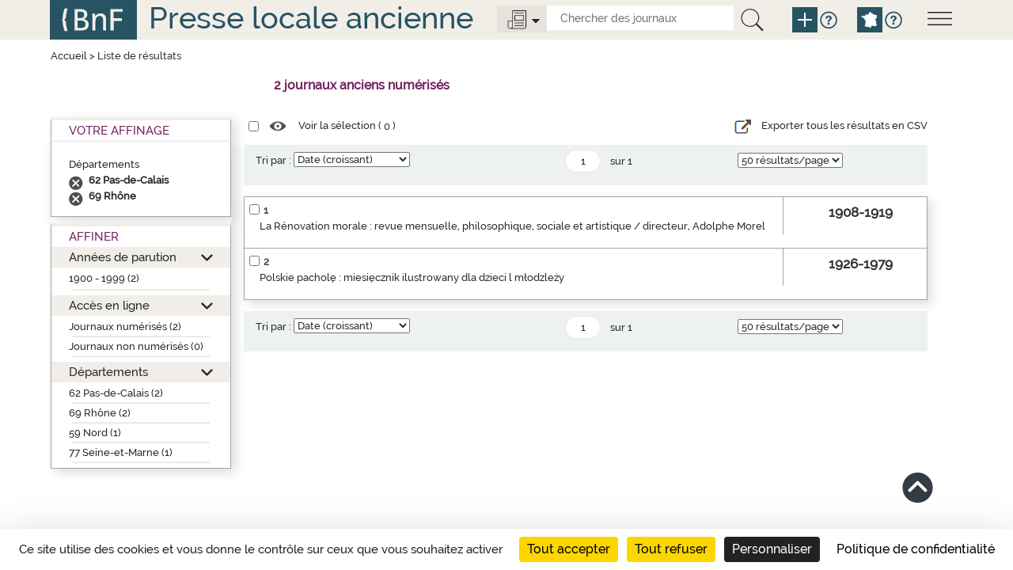

--- FILE ---
content_type: application/javascript;charset=UTF-8
request_url: https://presselocaleancienne.bnf.fr/resources/js/xtcore.js
body_size: 7518
content:
/***@licence*Copyright2014ATInternet,AllRightsReserved.*ATInternetTag4.5.8*/window.Xtconf={xt1:'.bnf.fr',xtLogDom:'.xiti.com/hit.xiti',xtfirst:false,xt2:'0',xt3:3650,xt4sec:'20',xt4rss:'20',xt4epr:'20',xt4erec:'20',xt4adi:'20',xt4adc:'20',xt4al:'20',xtsds:'https://logs',xtsd:'http://logp',xtsts:0,xtsite:function(x){return x+ xt8},xtscript:'',xtpreview:false,xtnocookies:false,xtcode:'',xt46:'1',xt50:'1',xt48:'',xt54:false,xt58:false,xtdocl:false,xttredir:500,xtkwv:'xtmc',xtkwp:'xtnp'};
window.Xtcore=function(){function C(b){return"undefined"!==typeof b}function H(b){var e=typeof b;if("object"!==e||null===b)return"string"===e&&(b=encodeURIComponent('"'+b+'"')),String(b);var a,c,d=[],g=b&&b.constructor==Array;for(a in b)c=b[a],e=typeof c,b.hasOwnProperty(a)&&"function"!==e&&("string"===e?c=encodeURIComponent('"'+c.replace(/[^\\]"/g,'\\"')+'"'):"object"===e&&null!==c&&(c=H(c)),d.push((g?"":encodeURIComponent('"'+a+'":'))+String(c)));return(g?"[":"{")+String(d)+(g?"]":"}")}function oa(b){return b.replace(/%3C/g,
"<").replace(/%3E/g,">").replace(/[<>]/g,"")}function m(b,a,f,c,d){a=0===d?a:encodeURIComponent(a);pa||(j.cookie=b+"="+a+";expires="+f.toGMTString()+";path=/"+c)}function l(b,e,f){var c;try{c=T.location.href}catch(d){c=a.location.href}e=null===e||!C(e)?oa(c.toLowerCase().replace(/%3d/g,"=")):e;if(0<e.indexOf(b+"=")){e=e.substr(1);b=e.substr(e.indexOf(b+"="));if(2!=f){if(1!=f)try{b=decodeURIComponent(b)}catch(g){b=unescape(b)}if(e=b.match(/(\[[^\]]*\])/g)){c="";for(var p=0,k=e.length;p<k;p++)c=e[p].substring(1,
e[p].length-1),b=b.replace(c,encodeURIComponent(c))}}e=b.indexOf("#");c=b.search(/&.[^&]+=/gi);c=-1==c?-1==e?b.length:e:0<e&&e<c?e:c;return 1==f?decodeURIComponent(b.substring(b.indexOf("=")+1,c)):2==f?b.substring(b.indexOf("=")+1,c):b.substring(b.indexOf("=")+1,c).replace("&","%26")}return null}function D(b,a,f,c){if((0===qa||3==qa||"C"!=b)&&"P"!=b)Xa&&"0"==aa&&"F"==b?(v=v.replace("&p="+l("p",v,2),""),v=v.replace("&s2="+l("s2",v),""),AT_hit.isPreviewOrPrerendering()||AT_hit.sendTag(b,null,null,a),
Xa=!1):AT_hit.sendTag(b,a);null!==f&&(C(f)&&"M"!=b)&&(""===c||null===c?j.location=f:window.open(f,"xfen","").focus())}function E(b){b-=100*Math.floor(b/100);return 10>b?"0"+b:b}function U(b){return Math.floor(Math.random()*Math.pow(10,b))}var ra=this;ra.sentHits=[];var h=Xtconf.xt1,Ya=Xtconf.xtscript,Za=window.xtLogDom=Xtconf.xtLogDom,vb=Xtconf.xtpreview,$a=Xtconf.xtfirst,pa=Xtconf.xtnocookies,ab=Xtconf.xtcode,aa=Xtconf.xt46,sa=Xtconf.xt50,bb=Xtconf.xt48,wb=Xtconf.xt54,xb=Xtconf.xt58,yb=Xtconf.xtdocl,
zb=Xtconf.xt2,Ab=Xtconf.xt3;window.xttredir=Xtconf.xttredir;var cb=Xtconf.xtkwv,db=Xtconf.xtkwp,ta=[],z=[];z.sec=Xtconf.xt4sec;z.rss=Xtconf.xt4rss;z.epr=Xtconf.xt4epr;z.erec=Xtconf.xt4erec;z.adi=Xtconf.xt4adi;z.adc=Xtconf.xt4adc;z.al=Xtconf.xt4al;z.es=Xtconf.xt4epr;z.ad=Xtconf.xt4adi;var ua=[],Xa=!0,O=!1,va=null,a=window.xw=window,j=window.xd=document,s=navigator,Bb=window.xtv=a.xtczv?"4.5.8-"+a.xtczv:"4.5.8",h=window.xt1=a.xtdmc?";domain="+a.xtdmc:""!==h?";domain="+h:"",T=a.xtnv?a.xtnv:
j,Cb=window.xt7=a.xtsdi?a.xtsdi:a.xtsd?a.xtsd+Za:("https:"===j.location.protocol?Xtconf.xtsds:Xtconf.xtsd)+Za,ba=a.xtsts?a.xtsts:Xtconf.xtsts,ca="";if(wb){var wa="";try{wa=T.location.href}catch($b){wa=a.location.href}var Db=/#.*/,xa=null;try{xa=wa.match(Db)[0]}catch(ac){xa=null}ca=(ca=xa)?"&sta="+encodeURIComponent(oa(ca)):""}var eb=a.xtcustom?H(a.xtcustom):"",I=window.xt8=a.xtsite?a.xtsite:0,Eb=window.xt9=a.xtn2?"&s2="+a.xtn2:"",Fb=window.xt8b=(0===I?"":"s="+I)+(0===ba?"":0===I?"sts="+ba:"&sts="+
ba),J=window.xtp=a.xtpage?a.xtpage:"",fb=a.xto_force?a.xto_force.toLowerCase():null,K="redirect"===I,Gb=a.xtdi?"&di="+a.xtdi:"",Hb=a.xtidp?"&idpays="+a.xtidp:"",Ib=a.xtidprov?"&idprov="+a.xtidprov:"",r=a.xtparam?a.xtparam:"",aa=a.xtnopage&&"1"===a.xtnopage?"0":aa,sa=a.xtergo&&"0"===a.xtergo?"0":sa,qa=a.scriptOnClickZone&&"1"===sa?a.scriptOnClickZone:0,Jb=""!==ab?"&code="+ab:"",ya=[],da=[],V=[],ea=[],za=[],M=[];window.xt44=a.xtprod_load?"&pdtl="+a.xtprod_load:"";a.addEventListener?a.addEventListener("unload",
function(){},!1):a.attachEvent&&a.attachEvent("onunload",function(){});j.addEventListener?(j.addEventListener("keydown",function(){O=!0},!1),j.addEventListener("keyup",function(){O=!1},!1)):j.attachEvent&&(j.attachEvent("onkeydown",function(){O=!0}),j.attachEvent("onkeyup",function(){O=!1}));var Kb=a.roimt&&0>r.indexOf("&roimt",0)?"&roimt="+a.roimt:"",Lb=0>r.indexOf("&mc=",0)?a.xtmc?"&mc="+a.xtmc:l(cb)?"&mc="+l(cb):l("xtmc")?"&mc="+l("xtmc"):"":"",Mb=l("xtcr")?"&mcrg="+l("xtcr"):"",Nb=a.xtac&&0>r.indexOf("&ac=",
0)?"&ac="+a.xtac:"",Ob=a.xtat&&0>r.indexOf("&at=",0)?"&at="+a.xtat:"",gb=a.xtan&&0>r.indexOf("&an=",0)?"&an="+a.xtan:"",Pb=0>r.indexOf("&np=",0)?a.xtnp?"&np="+a.xtnp:l(db)?"&np="+l(db):l("xtnp")?"&np="+l("xtnp"):"":"",Qb=a.xtprm&&0>r.indexOf("&x",0)?a.xtprm:"",r=r+(Kb+Lb+Mb+Nb+(""!==gb?gb:Ob)+Pb+Qb+ca),Aa="";try{Aa=top.document.referrer}catch(bc){try{Aa=T.referrer}catch(cc){}}var fa=screen,u=window.xt21=new Date,hb=u.getTime()/36E5,n=window.xtf1=function(b,a){if(pa)return null;a=null!==a&&C(a)?a:
"0";var f=RegExp("(?:^| )"+b+"=([^;]+)").exec(j.cookie)||null;if(f&&(f=oa(f[1]),"1"!=a))try{f=decodeURIComponent(f)}catch(c){f=unescape(f)}return f};window.xt_addchain=function(b,a){var f=a?a:"abmv",c=!ta[f]?0:ta[f];c++;r+="&"+f+""+c+"="+b;ta[f]=c};"function"===typeof xt_adch&&xt_adch();window.wck=m;window.xtf3=l;window.xt_mvt=function(b,a,f,c,d){if(c)for(var g=1;g<c.length+1;g++)f+="&"+(d?d:"abmv")+g+"="+c[g-1];D("","&p="+b+"&s2="+a+"&abmvc="+f+"&type=mvt")};window.xt_med=function(b,a,f,c,d,g,p,
k){c="F"==b&&(null===c||!C(c))?"":"M"==b?"&a="+c+"&m1="+d+"&m2="+g+"&m3="+p+"&m4="+k:"&clic="+c+(p?"&stc="+H(p):"");D(b,"&s2="+a+"&p="+f+c,d,g)};if($a=window.xtfirst=-1!=s.userAgent.indexOf("Safari")&&0>s.userAgent.indexOf("Chrome")||-1!=s.userAgent.indexOf("iPhone")||-1!=s.userAgent.indexOf("iPod")||-1!=s.userAgent.indexOf("iPad")||$a||a.xtidc||pa){var F=a.xtidc?a.xtidc:n("xtidc"),G;null===F&&(F=Math.floor(999999*Math.random()),G=u.getYear(),100>G&&(G+=2E3),100<G&&2E3>G&&(G+=1900),F=E(G)+""+E(u.getMonth())+
""+E(u.getDate())+""+E(u.getHours())+""+E(u.getMinutes())+""+E(u.getSeconds())+""+F);var Ba=new Date;Ba.setTime(Ba.getTime()+31536E7);m("xtidc",F,Ba,h,1);var ib=n("xtidc"),F=F+(!a.xtidc&&(null===ib||ib!=F)?"-NO":"")}window.xt_ad=function(b,e,f,c){D("AT","&atc="+b+"&type=AT&patc="+J+"&s2atc="+a.xtn2+(c?"&stc="+H(c):""),e,f)};window.xt_adi=function(b,a,f){D("AT","&ati="+b+"&type=AT",a,f)};window.xt_adc=function(b,e,f,c,d){D("AT","&atc="+e+"&type=AT&patc="+J+"&s2atc="+a.xtn2+(d?"&stc="+H(d):""));return AT_click.do_navig(b,
f,c?"_blank":null,!0)};window.xt_click=function(b,a,f,c,d,g,p,k){d="F"==a&&(null===d||!C(d))?"":"&clic="+d+(k?"&stc="+H(k):"");D(a,"&s2="+f+"&p="+c+d);return AT_click.do_navig(b,g,p?"_blank":null,!0)};window.xt_form=function(b,a,f,c,d,g,p){d="F"==a&&(null===d||!C(d))?"":"&clic="+d+(p?"&stc="+H(p):"");D(a,"&s2="+f+"&p="+c+d);return AT_click.do_submit(b,!0,g)};window.xt_rm=function(b,e,f,c,d,g,p,k,q,l,m,h,j,n){d="&p="+f+"&s2="+e+"&type="+b+"&a="+c+"&m5="+m+"&m6="+h+(null!==d&&"0"!=d?"&"+d:"")+(null!==
p&&"pause"!=c&&"stop"!=c?"&m1="+p+"&"+k+"&m3="+q+"&m4="+l+"&m7="+j+"&m8="+n+"&prich="+J+"&s2rich="+a.xtn2:"")+(null!==g&&"0"!=g&&null!==p?"&rfsh="+g:"")+"&rn="+U(10);D(b,d);d=new Date;if(null!==g&&"0"!=g&&("play"==c||"play&buf=1"==c||"refresh"==c)){M[b]&&18E5<d.getTime()-M[b]&&(V[b]=0);if(("play"==c||"play&buf=1"==c)&&!V[b])V[b]=d.getTime()/1E3,ea[b]=parseInt(p),c=Math.floor(g),c=1500<c?1500:5>c?5:c,ya[b]=c,da[b]=c,M[b]=!1;else if("refresh"==c&&("live"==h||!ea[b]||300<ea[b]&&2>100*ya[b]/ea[b]))c=
M[b]?za[b]:d.getTime()/1E3-V[b],5>100*da[b]/(c+30)&&(da[b]=5*((c+30)/100)),M[b]&&(M[b]=!1,V[b]=d.getTime()/1E3-za[b]),za[b]=c;ua[b]=a.setTimeout("xt_rm('"+b+"','"+e+"','"+f+"','refresh','0','"+g+"',null,'"+k+"','"+q+"','"+l+"','"+m+"','"+h+"')",1E3*da[b])}else if(("pause"==c||"stop"==c)&&null!==ua)a.clearTimeout(ua[b]),"stop"==c?ya[b]=0:M[b]=d.getTime()};var Ca=window.xtidpg=E(u.getHours())+""+E(u.getMinutes())+""+E(u.getSeconds())+""+U(7),t=0,jb=0;window.xt16="";window.xt_addProduct=function(b,e,
f,c,d,g){t++;a.xt16+="&pdt"+t+"=";a.xt16+=b?b+"::":"";a.xt16+=e?e:"";a.xt16+=f?"&qte"+t+"="+f:"";a.xt16+=c?"&mt"+t+"="+c:"";a.xt16+=d?"&dsc"+t+"="+d:"";a.xt16+=g?"&pcode"+t+"="+g:""};window.xt_rd=U;window.xt_addProduct_v2=function(b,e,f,c,d,g,p,k,q){t++;a.xt16+="&pdt"+t+"=";a.xt16+=b?b+"::":"";a.xt16+=e?e:"";a.xt16+=f?"&qte"+t+"="+f:"";a.xt16+=c?"&mt"+t+"="+c:"";a.xt16+=d?"&mtht"+t+"="+d:"";a.xt16+=g?"&dsc"+t+"="+g:"";a.xt16+=p?"&dscht"+t+"="+p:"";a.xt16+=q?"&roimt"+t+"="+q:"";a.xt16+=k?"&pcode"+
t+"="+k:""};window.xt_addProduct_load=function(b,e,f){e&&(jb++,a.xt44+=1==jb?"&pdtl=":"|",a.xt44+=b?b+"::":"",a.xt44+=e,a.xt44+=f?";"+f:"")};"function"==typeof xt_cart?xt_cart():a.xt16="";window.xt_ParseUrl=function(b,a,f){AT_hit.sendTag(f?"F":"old",a)};window.xt_ParseUrl3=function(b,a,f,c,d){AT_hit.sendTag("&ati="==d?"AT":"PDT",a,null,"&type="+("&ati="==d?"AT":"PDT"))};window.AT_click={id:0,objs:[],elem:function(b,a,f,c,d,g,p,k){var q={};q.urlDest=d;q.type=b;q.n2=a;q.label=f;q.typeClick=c;q.target=
g;q.submit=!1!==d;q.redir=!C(p)?!0:p;q.xtcust=C(k)?"&stc="+H(k):"";return q},addListener:function(b,a,f){window.addEventListener?b.addEventListener(a,f,!1):window.attachEvent&&b.attachEvent("on"+a,f)},tag:function(b,a,f,c,d,g,p,k,q){if(b&&"function"==typeof b.setAttribute)this.addElem(b,a,f,c,d,g,p,k,q);else if("object"==typeof b)for(var l in b)b.hasOwnProperty(l)&&"function"==typeof b[l].setAttribute&&this.addElem(b[l],a,f,c,d,g,p,k,q)},addElem:function(b,a,f,c,d,g,p,k,l){this.id++;b.setAttribute("data-xtclickid",
this.id);this.objs[this.id]=this.elem(a,f,c,d,g,p,k,l);"FORM"!=b.nodeName?this.addListener(b,"click",this.on_click_submit):this.addListener(b,"submit",this.on_click_submit)},on_click_submit:function(b){try{var a=b.target||b.srcElement,f=a.getAttribute("data-xtclickid"),c={},d="",g=b.defaultPrevented,l=window.AT_click;if(!f)for(var k=a.parentNode;k;){if(k.getAttribute("data-xtclickid")){f=k.getAttribute("data-xtclickid");break}k=k.parentNode}f&&(c=l.objs[f],"AT"!=c.type?d+="&p="+c.label+("C"==c.type?
"&clic="+c.typeClick+c.xtcust:""):"AT"==c.type&&(d+="&type=AT&atc="+c.label+c.xtcust),D(c.type,"&s2="+c.n2+d),!g&&c.redir&&(b.preventDefault(),"FORM"!=a.nodeName?l.do_navig(a,c.urlDest,c.target):l.do_submit(a,null,c.submit)))}catch(q){}},do_navig:function(b,e,f,c){var d=null;if("A"!=b.nodeName)for(var g=b.parentNode;g;){if("A"==g.nodeName){d=g;break}g=g.parentNode}else d=b;if(d){if(d.target=f||b.target||"_self",d.href=e||b.href||d.href,!c||c&&!O)if(b=d.href.split('"').join('\\"'),0>d.href.indexOf("mailto:"))if("_self"==
d.target.toLowerCase()){if(setTimeout('self.location.href="'+b+'"',a.xttredir),c)return!1}else if("_top"==d.target.toLowerCase()){if(setTimeout('top.location.href="'+b+'"',a.xttredir),c)return!1}else if("_parent"==d.target.toLowerCase()){if(setTimeout('parent.location.href="'+b+'"',a.xttredir),c)return!1}else return!0;else if(setTimeout('AT_click.mail_to("'+b+'");',a.xttredir),c)return!1}else if(e||b.href)if(e=e?e:b.href,0>e.indexOf("mailto:"))if("_blank"==f)setTimeout('(xw.open("'+e.split('"').join('\\"')+
'","_blank")).focus();',1);else{if(setTimeout('self.location.href="'+e.split('"').join('\\"')+'"',a.xttredir),c)return!1}else if(setTimeout('AT_click.mail_to("'+e.split('"').join('\\"')+'");',a.xttredir),c)return!1;if(c)return O=!1,!0},do_submit:function(a,e,f){if(f&&(setTimeout(function(){a.submit()},500),e&&f))return!1},mail_to:function(a){window.location=a}};window.AT_hit={first:!0,referrer:("acc_dir"==l("xtref")?"":null!==l("xtref")?l("xtref"):"acc_dir"==n("xtref")?"":n("xtref")||Aa.replace(/[<>]/g,
"")||"").replace(/[<>]/g,"").substring(0,1600),parse:function(a,e,f,c){var d=[""];if(1600>=e.length)d[0]=e;else{a=AT_hit.first&&"F"==a?Ca:Ca.substring(0,6)+U(8);var g="",p="",k,q={};k=[];var h=0;0<=e.indexOf("&ref=")&&(g=e.substring(e.indexOf("&ref=")),e=e.replace(g,""));if(c)for(var m in c)if(c.hasOwnProperty(m)&&0<=e.indexOf("&"+m+"=")&&1600<(p=l(m,e,2)).length)e=e.replace("&"+m+"="+p,""),k=RegExp("["+c[m]+"]","gi"),q[m]=p.replace(/&/g,"%26").split(k);k=RegExp("["+f+"]","gi");k=e.split(k);for(var j in k)k.hasOwnProperty(j)&&
(1600>=d[h].length+k[j].length+1?d[h]+=""!==k[j]?"&"+k[j]:"":(d.push(""),h++,d[h]=1600>k[j].length?d[h]+(""!==k[j]?"&"+k[j]:""):d[h]+("&mherr=1&"+k[j].substring(0,1600))));for(var n in q)if(q.hasOwnProperty(n)){e="&"+n+"=";f=!1;m=q[n].length;for(j=0;j<m;j++)1600>=d[h].length+q[n][j].length+1?(f||(d[h]+=e,f=!0),d[h]+=""!==q[n][j]?q[n][j]+("stc"===n&&m-1===j?"":c[n]):""):(d.push(e),f=!0,h++,d[h]=1600>q[n][j].length?d[h]+(""!==q[n][j]?q[n][j]+("stc"===n&&m-1===j?"":c[n]):""):d[h]+("mherr=1"+c[n]))}g&&
(1600>=d[h].length+g.length||(d.push(""),h++),d[h]+=g);for(c=0;c<d.length;c++)d[c]="&mh="+(c+1)+"-"+d.length+"-"+a+d[c]}return d},sendTag:function(b,e,f,c){var d=[];f=f||Rb+Fb;f+=a.xtfirst?"&idclient="+F:"";b=b||"F";e=e||v;e+=(c?c:"")+"&vtag="+Bb+AT_hit.localHour()+AT_hit.resolution();AT_hit.first&&"F"==b&&(e+=eb?"&stc="+eb:"",e+="&ref="+AT_hit.referrer.replace(/&/g,"$"));"C"===b&&(e+="&pclick="+J+"&s2click="+(a.xtn2?a.xtn2:""));d=AT_hit.parse(b,e,"&",{ati:",",atc:",",pdtl:"|",stc:",",dz:"|"});for(e=
0;e<d.length;e++)AT_hit.loadImage(f+d[e]);AT_hit.first&&("F"==b&&""!==Ya)&&AT_hit.loadFile("script",Ya,!0,"text/javascript");"F"==b&&(AT_hit.first=!1)},loadImage:function(a){var e=new Image;e.src=a;ra.sentHits instanceof Array&&ra.sentHits.push(a);e.onload=function(){e.onload=null}},loadFile:function(a,e,f,c,d){a=document.createElement(a);a.type=c;a.async=f;a.src=e;(d||document.getElementsByTagName("head")[0]||document.getElementsByTagName("body")[0]||document.getElementsByTagName("script")[0].parentNode).insertBefore(a,
null)},localHour:function(a){a=a?a:new Date;return"&hl="+a.getHours()+"x"+a.getMinutes()+"x"+a.getSeconds()},resolution:function(){if(4<=parseFloat(s.appVersion))try{var a;a="undefined"!==typeof window.devicePixelRatio?window.devicePixelRatio:1;return"&r="+fa.width*a+"x"+fa.height*a+"x"+fa.pixelDepth+"x"+fa.colorDepth}catch(e){}return""},prerenderDisplaying:function(){AT_hit.first&&(AT_hit.sendTag("F"),""!==xt44&&AT_hit.sendTag("PDT",xt44,null,"&type=PDT&p="+J+(a.xt_pageID?"&pid="+a.xt_pageID+"&pchap="+
(a.xt_chap||"")+"&pidt="+(a.xt_pageDate||""):"")))},isPreviewOrPrerendering:function(){return window.navigator&&"preview"===window.navigator.loadPurpose&&-1!=s.userAgent.indexOf("Safari")&&0>s.userAgent.indexOf("Chrome")?(vb&&(AT_hit.sendTag("F",null,null,"&pvw=1"),""!==xt44&&AT_hit.sendTag("PDT",xt44,null,"&type=PDT&p="+J+(a.xt_pageID?"&pid="+a.xt_pageID+"&pchap="+(a.xt_chap||"")+"&pidt="+(a.xt_pageDate||""):""))),!0):"prerender"==j.webkitVisibilityState?(j.addEventListener("webkitvisibilitychange",
AT_hit.prerenderDisplaying,!1),!0):!1}};if(0!==I||0!==ba||K){var W="";if(""!==bb){W=n("xtvid");W||(va=W=u.getTime()+""+U(6));var Da=new Date;Da.setMinutes(Da.getMinutes()+30);m("xtvid",W,Da,"",1)}window.xtvid=W;var kb=Xtconf.xtsite("xtor"),Ea=Xtconf.xtsite("xtdate"),lb=Xtconf.xtsite("xtocl"),Fa=Xtconf.xtsite("xtan"),Ga=Xtconf.xtsite("xtat"),X=Xtconf.xtsite("xtant"),N=l("xtor"),Ha=l("xtdt"),w=l("xtan"),x=l("xtat"),Ia=l("an",r),Ja=l("at",r),mb=l("ac",r),nb=n(lb),Ka=n("xtgo"),La=n("xtord"),ob=n("xtvrn"),
Y=null!==nb?nb:"$",Sb="0"===Ka?La:null,Ma=null!==Ka?Ka:"0",ga=null!==ob?ob:"$",pb=u.getTime()/6E4,Z=null!==Ha&&(l("xts")==I||K)?30>pb-Ha&&0<=pb-Ha?"2":"1":Ma,Tb="1"==Ma?"&pgt="+La:"1"==Z&&null!==N?"&pgt="+N:"",P=null!==fb?fb:null!==N&&"0"==Z?N:!K?Sb:null,P=0>Y.indexOf("$"+P+"$")||"$"==Y?P:null,B="0"==Z?P:"2"==Ma?La:"2"==Z?N:null,Q,Na;null!==B?(Na=B.substring(0,B.indexOf("-")),Q=z[Na]):Q="1";if(null===Q||!C(Q))Q=z.ad;null===w&&!K&&(w=n("xtanrd"));null===x&&!K&&(x=n("xtatrd"));var qb=n(Fa),rb=n(Ga),
ha=n(X),A=new Date,y=window.xt29=new Date,Oa=new Date;K?A.setTime(A.getTime()+3E4):A.setTime(A.getTime()+864E5*Q);Oa.setTime(Oa.getTime()+18E5);y.setTime(y.getTime()+864E5*Ab);var Pa=null!==w?w.indexOf("-"):0,Qa=null!==x?x.indexOf("-"):0,sb=null!==Ia?"":null!==w&&0<Pa?"&ac="+w.substring(0,Pa)+"&ant=0&an="+w.substring(Pa+1,w.length):null!==qb?"&anc="+qb+"&anct="+ha:"",Ub=null!==Ja?"":null!==x&&0<Qa?"&ac="+x.substring(0,Qa)+"&ant=0&at="+x.substring(Qa+1,x.length):null!==rb?"&attc="+rb+"&anct="+ha:"",
L=0>ga.indexOf("$"+I+"$")?"&vrn=1":"",Vb=null!==l("xtatc")&&null===l("atc",r)?"&atc="+l("xtatc"):"";""!==L&&m("xtvrn",141>ga.length?ga+I+"$":ga.substring(0,141),y,h,0);L+=null===P?"":"&xto="+P;L+=(""!==sb?sb:Ub)+Tb+Vb;null!==Ia?(m(Fa,mb+"-"+Ia,y,h,1),m(X,"1",y,h,1)):null!==w&&"1"!=ha&&(m(Fa,w,y,h,1),m(X,"0",y,h,1));null!==Ja?(m(Ga,mb+"-"+Ja,y,h,1),m(X,"1",y,h,1)):null!==x&&"1"!=ha&&(m(Ga,x,y,h,1),m(X,"0",y,h,1));var Ra=n(kb),$=n(Ea),$=(/[a-zA-Z]/.test($)?(new Date($)).getTime()/36E5:parseFloat(n(Ea)))||
(new Date).getTime()/36E5,Wb=0<=Math.floor(hb-$)?Math.floor(hb-$):0,L=L+(null===Ra?"":"&xtor="+Ra+"&roinbh="+Wb);if(K)m("xtgo",Z,A,h,1),null!==N&&m("xtord",N,A,h,1),null!==w&&m("xtanrd",w,A,h,1),null!==x&&m("xtatrd",x,A,h,1),m("xtref",AT_hit.referrer?AT_hit.referrer.replace(/&/g,"$"):"acc_dir",A,h,0),a.xtloc&&(T.location=a.xtloc);else{null!==B&&(0>Y.indexOf("$"+encodeURIComponent(B)+"$")||"$"==Y)&&m(lb,Y+B+"$",Oa,h,1);var ia=s.appName+" "+s.appVersion,R=ia.indexOf("MSIE"),S;0<=R?(S=parseInt(ia.substr(R+
5)),R=!0):(S=parseFloat(s.appVersion),R=!1);var Xb=0<=ia.indexOf("Netscape"),Yb=0<=ia.indexOf("Mac"),Sa=0<=s.userAgent.indexOf("Opera"),ja="",tb="",Ta="",Ua="";if(R&&5<=S&&!Yb&&!Sa&&!K)try{j.body.addBehavior("#default#clientCaps"),ja="&cn="+j.body.connectionType,ja+="&ul="+j.body.UserLanguage,j.body.addBehavior("#default#homePage"),tb=j.body.isHomePage(location.href)?"&hm=1":"&hm=0",Ua="&re="+j.body.offsetWidth+"x"+j.body.offsetHeight}catch(dc){}else 5<=S&&(Ua="&re="+a.innerWidth+"x"+a.innerHeight);
Xb&&4<=S||Sa?Ta="&lng="+s.language:R&&(4<=S&&!Sa)&&(Ta="&lng="+s.userLanguage);m("xtord","",u,h,1);if(null!==B&&(null===Ra||"1"==zb))m(kb,B,A,h,1),m(Ea,u.getTime()/36E5,A,h,1);var Zb=yb?"&docl="+encodeURIComponent(T.location.href.replace(/&/g,"#ec#")):"",v=Eb+"&p="+J+Gb+Hb+Ib+L+Zb+Jb+r+ja+tb+Ta+"&idp="+Ca,Va=n("xtvalCZ",1);if(null!==Va){var v=v+Va.replace("&c=","&current=").replace("&b=","&before=").replace("&a=","&after="),Wa=new Date;Wa.setTime(Wa.getTime()-36E5);m("xtvalCZ",Va,Wa,h,1)}var Rb=window.Xt_id=
Cb+"?",ka=n("xtide");if(null!==B)switch(Na.toLowerCase()){case "erec":case "epr":case "es":var la=null;try{var ma=B.match(/(\[[^\]]*\])|([^\-]+)|(-)/g),ub=0,na;for(na in ma)"-"==ma[na]&&ub++,5==ub&&"-"!=ma[na]&&(la=ma[na])}catch(ec){la=null}null!==la&&(ka=la,m("xtide",ka,y,"",1))}v+="&jv="+(s.javaEnabled()?"1":"0")+Ua+xt16+(null!==ka?"&ide="+ka:"");va&&(v+="&lnk="+bb+"&vid="+va);"0"!=aa&&!AT_hit.isPreviewOrPrerendering()&&(AT_hit.sendTag("F"),""!==xt44&&AT_hit.sendTag("PDT",xt44,null,"&type=PDT&p="+
J+(a.xt_pageID?"&pid="+a.xt_pageID+"&pchap="+(a.xt_chap||"")+"&pidt="+(a.xt_pageDate||""):"")))}}0<qa&&"function"==typeof xtNodesload&&(xb?a.addEventListener?a.addEventListener("load",xtNodesload,!1):a.attachEvent&&a.attachEvent("onload",xtNodesload):xtNodesload())};window.attag=new Xtcore;
